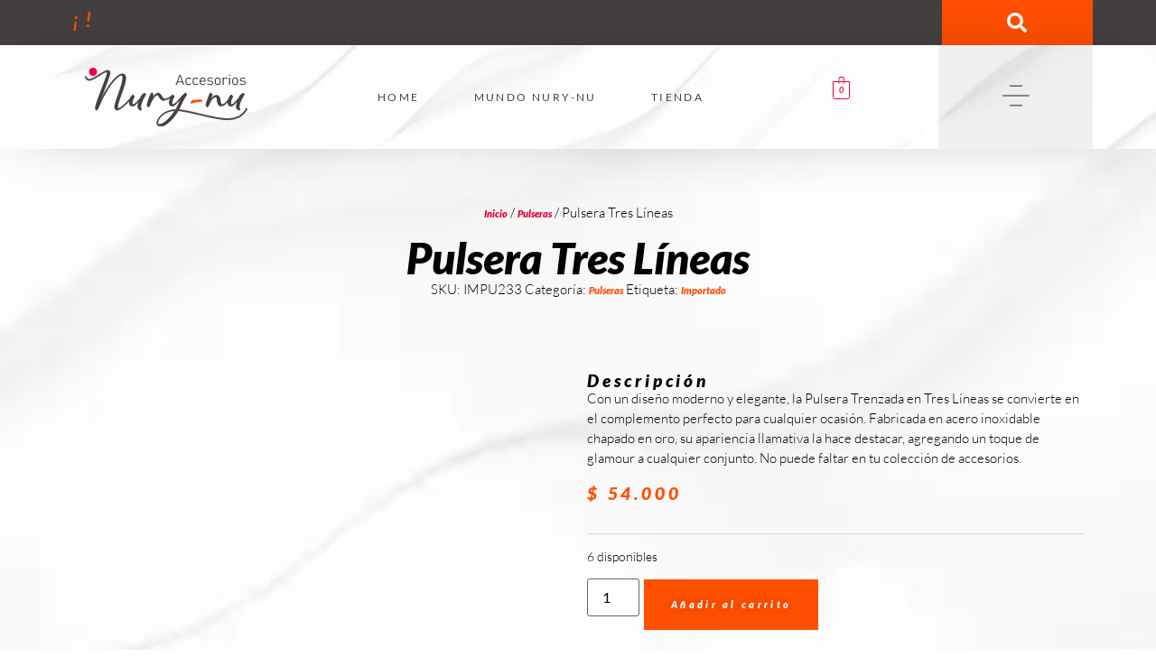

--- FILE ---
content_type: image/svg+xml
request_url: https://nurynu.com/wp-content/uploads//2024/04/campana.svg
body_size: 1245
content:
<svg xmlns="http://www.w3.org/2000/svg" viewBox="0 0 256.3 220.5"><defs><style>.cls-1{fill:#ff4f00;}</style></defs><title>campana</title><g id="Capa_2" data-name="Capa 2"><g id="Capa_1-2" data-name="Capa 1"><g id="iaDSlh"><path class="cls-1" d="M128.2,220.48q-54.91,0-109.82,0c-7.68,0-13.33-3.57-16.51-10.41s-2.22-13.68,2.74-19.58a17.41,17.41,0,0,1,13.64-6.23q10.85-.13,21.71,0c2,0,2.86-.63,2.72-2.71a54,54,0,0,1,0-6.49c.11-1.95-.61-2.63-2.58-2.61q-9.36.14-18.72,0a17.36,17.36,0,0,1-1.52-34.68c5.23-.21,5.28-.2,6.15-5.33A101.86,101.86,0,0,1,58.08,73a99.79,99.79,0,0,1,51.05-25.55c2.67-.48,3.51-1.49,3.43-4.21-.21-6.54-.07-6.55-6.65-6.55-9.4,0-18.8,0-28.2,0-5.94,0-8-2.62-7.42-8.47C71.85,12,84,3,98.66.59a44.52,44.52,0,0,1,7.2-.56C122.42.05,139-.09,155.53.1a37.3,37.3,0,0,1,23.61,8.14c6.87,5.52,10,12.91,10.49,21.51.26,4.53-1.94,6.83-6.53,6.91-5.32.1-10.65,0-16,0-5.58,0-11.15.06-16.72,0-2,0-2.94.62-2.81,2.72a36.51,36.51,0,0,1,0,5.23c-.16,2.06.68,2.94,2.69,3.37a96.35,96.35,0,0,1,31.57,12.65c27.57,17.38,44,42.15,48.78,74.45.38,2.55,1.69,2.73,3.73,2.72,8.8,0,15.35,4.73,17.63,12.64,3.15,10.86-5.1,21.78-16.73,22-6.23.13-12.48.1-18.72,0-2.1,0-3.09.51-2.91,2.79a38.12,38.12,0,0,1,0,6.23c-.18,2.28.79,2.82,2.91,2.79,7.23-.1,14.48-.19,21.71,0s13,3.59,16.13,10.3a18.07,18.07,0,0,1-16.61,25.91Q183,220.44,128.2,220.48Zm0-58.73h84.1c7.49,0,15,0,22.46,0,4.24,0,7.12-2.79,7.12-6.71s-2.69-6.43-6.94-6.51c-2.66-.05-5.32,0-8,0-3.84-.13-5.71-2-6.12-5.81-.25-2.4-.53-4.79-.89-7.17-3.47-23.2-14.2-42.47-32.14-57.44-21.1-17.61-45.53-24.51-72.8-20.82A89.15,89.15,0,0,0,66.79,79.51C48,96.27,37.69,117.37,35.5,142.45c-.37,4.26-2.28,6-6.64,6-2.83,0-5.66,0-8.48.09a5.82,5.82,0,0,0-5.48,4,6.31,6.31,0,0,0,1.34,6.94c1.74,1.86,3.93,2.21,6.37,2.2Q75.38,161.73,128.17,161.75Zm-.13,48H235.61c1.16,0,2.33,0,3.49-.08a7.1,7.1,0,0,0,6.28-6.4c.45-5-2.76-8.32-8.2-8.32q-42.56,0-85.1,0a17.68,17.68,0,0,1-3.72-.24,5.28,5.28,0,0,1-4.26-5.41,5.47,5.47,0,0,1,4.78-5,22.74,22.74,0,0,1,2.74-.09c14.56,0,29.12,0,43.67,0,2.39,0,5.4,1,7-.52s.53-4.74.6-7.19c.12-4,0-4-4.1-4H57.54c-.67,0-1.34,0-2,0-1.65-.12-2.21.7-2.15,2.26.06,1.82,0,3.65,0,5.48,0,4,0,4,3.88,4h48.66a14.24,14.24,0,0,1,3.46.28,5.24,5.24,0,0,1,0,10.16,15.72,15.72,0,0,1-3.7.29H20.36a29.84,29.84,0,0,0-3,.06A7.18,7.18,0,0,0,11,201.33a7.38,7.38,0,0,0,4.83,8.1,13.61,13.61,0,0,0,4.45.36ZM129.91,26h45.66c2.74,0,2.9-.22,1.82-2.8a16.8,16.8,0,0,0-5.86-7.29C166,12,159.77,10.7,153.13,10.71q-23.2,0-46.41,0a34.07,34.07,0,0,0-7.93.69c-7.07,1.67-13.18,4.69-16.33,11.77-1.13,2.53-.93,2.8,1.79,2.8Zm.26,10.71c-7.93.17-6.9-1.31-7,6.41,0,1.82.69,2.5,2.51,2.46a44.43,44.43,0,0,1,8.93.26c1.76.32,2.41-.29,2.37-2.07C136.76,35.28,138.23,36.88,130.17,36.69Z"></path><path class="cls-1" d="M58.89,54.82a5.29,5.29,0,0,1-2.77,4.4c-13,7.06-21.35,18.22-27.87,31.06a20.59,20.59,0,0,1-2,3.44,5.11,5.11,0,0,1-6.73,1.22,5,5,0,0,1-2.23-6.45c7.4-15.5,17-29.13,32.39-37.83a11,11,0,0,1,3-1.25A5.27,5.27,0,0,1,58.89,54.82Z"></path><path class="cls-1" d="M236.08,90.48a5.4,5.4,0,0,1-4.1,5.06,5.21,5.21,0,0,1-5.9-2.68c-2.34-4.41-4.67-8.82-7.42-13-5.54-8.39-12.37-15.4-21.24-20.32-3.38-1.87-4.28-4.84-2.6-7.7,1.59-2.67,4.59-3.31,7.85-1.53,11.64,6.37,20.2,15.84,27,27,1.94,3.2,3.64,6.54,5.43,9.82A6.45,6.45,0,0,1,236.08,90.48Z"></path><path class="cls-1" d="M133.33,189.51a5.2,5.2,0,0,1-5.26,5.41,5.32,5.32,0,1,1,.07-10.64A5.2,5.2,0,0,1,133.33,189.51Z"></path></g></g></g></svg>

--- FILE ---
content_type: image/svg+xml
request_url: https://nurynu.com/wp-content/uploads/2024/04/Logo-nury-nu.svg
body_size: 3808
content:
<svg xmlns="http://www.w3.org/2000/svg" viewBox="0 0 181.06 65.15"><defs><style>.cls-1,.cls-4{fill:#444040;}.cls-1{stroke:#444040;stroke-linecap:round;stroke-linejoin:round;stroke-width:0.85px;}.cls-2{fill:#ff4f00;}.cls-3{fill:#ec0046;}</style></defs><title>Logo nury nu</title><g id="Capa_2" data-name="Capa 2"><g id="Capa_1-2" data-name="Capa 1"><path class="cls-1" d="M53.63,30.69a.48.48,0,0,1,.17.73,57,57,0,0,1-5.56,6.63,45.57,45.57,0,0,1-7.38,6.59q-3.22,2.3-4.91,2.29a2.25,2.25,0,0,1-2.17-1,5.59,5.59,0,0,1-.54-2.67A8.92,8.92,0,0,1,33.36,42a14.08,14.08,0,0,1,.42-1.87c.2-.73.39-1.4.58-2s.46-1.44.82-2.5.64-1.9.86-2.54.55-1.6,1-2.88c.69-1.9,1.2-3.35,1.55-4.36s.8-2.42,1.37-4.21,1-3.22,1.27-4.3.52-2.24.77-3.5a12.52,12.52,0,0,0,.3-3.09,3.61,3.61,0,0,0-.49-1.8,1.3,1.3,0,0,0-1.12-.51,5,5,0,0,0-2.9,1.12l-.09.1q-5.32,3.69-12,13.9A128.71,128.71,0,0,0,14.18,46c-.16.71-.5,1.07-1,1.07h-.1a1.19,1.19,0,0,1-.88-.65,2.62,2.62,0,0,1-.38-1.4,15.82,15.82,0,0,1,.56-3.56c.38-1.49,1-3.42,1.83-5.79s1.57-4.38,2.19-6,1.54-4,2.76-7.15c1-2.55,1.74-4.47,2.24-5.77S22.45,13.82,23.1,12s1.13-3.28,1.43-4.32A9.85,9.85,0,0,0,25,5.3a.85.85,0,0,0-.14-.59.79.79,0,0,0-.47-.11,6.27,6.27,0,0,0-2.52.74l-.05,0h0C20.56,6,18.61,7.17,15.9,8.85c-1.9,1.15-3.34,2-4.34,2.59a35.56,35.56,0,0,1-3.39,1.71A7.92,7.92,0,0,1,5.25,14a5.8,5.8,0,0,1-2.31-.45,4.16,4.16,0,0,1-1.71-1.28,4,4,0,0,1-.79-2,.45.45,0,0,1,.44-.59.5.5,0,0,1,.63.45,3.06,3.06,0,0,0,1.19,2A4.09,4.09,0,0,0,5.25,13,5.14,5.14,0,0,0,7,12.54a24.56,24.56,0,0,0,2.66-1.29c1.06-.57,1.94-1.07,2.64-1.49s1.71-1,3-1.85c2.78-1.71,4.75-2.86,5.94-3.45,0,0,0,0,0,0A10.48,10.48,0,0,1,25.48,3a3.32,3.32,0,0,1,1,.16,2.49,2.49,0,0,1,.8.45,1.77,1.77,0,0,1,.49.72,3,3,0,0,1,.16,1,11.87,11.87,0,0,1-.44,2.66c-.3,1.16-.81,2.74-1.52,4.77s-1.36,3.78-1.92,5.26-1.4,3.68-2.52,6.61c-2.24,5.85-3.83,10.11-4.77,12.75A117.51,117.51,0,0,1,27.87,18.47q5-6.87,9.25-9.81A6.36,6.36,0,0,1,38.29,8a7.47,7.47,0,0,1,3.59-1.12A3.21,3.21,0,0,1,44.64,8.1a5.22,5.22,0,0,1,.75,2.1,10.91,10.91,0,0,1-.12,3.16c-.2,1.26-.42,2.43-.65,3.5s-.65,2.51-1.24,4.3S42.31,24.38,42,25.44,41,28,40.29,30.06l-.84,2.41c-.18.54-.46,1.31-.81,2.31s-.63,1.78-.8,2.36-.38,1.27-.63,2.08-.43,1.47-.54,2-.2,1-.28,1.59a5.91,5.91,0,0,0-.07,1.33,1.65,1.65,0,0,0,.24.8.69.69,0,0,0,.51.19A6.54,6.54,0,0,0,40.2,43.8l0,0c.71-.53,1.51-1.14,2.38-1.82a68.77,68.77,0,0,0,6-5.84,40.51,40.51,0,0,0,4.25-5.23A.49.49,0,0,1,53.63,30.69Z"></path><path class="cls-1" d="M67.25,28.85c.5.31.56.79.19,1.44-.06.1-.22.36-.47.8q-4.86,7.8-4.86,12.38A3.8,3.8,0,0,0,63,46.09a.55.55,0,0,1,0,.58.47.47,0,0,1-.46.3,4.23,4.23,0,0,1-1-.11,3.93,3.93,0,0,1-1.1-.49,2.77,2.77,0,0,1-1-1.22,4.68,4.68,0,0,1-.4-2,18.19,18.19,0,0,1,1.17-6.22,33.5,33.5,0,0,1-4.07,4.18,5.43,5.43,0,0,1-3.45,1.48q-3.13,0-3.13-3.93a10.31,10.31,0,0,1,.93-4,21.75,21.75,0,0,1,2-3.78,1.06,1.06,0,0,1,.77-.5,1.33,1.33,0,0,1,.91.21,1.56,1.56,0,0,1,.68.94A2.2,2.2,0,0,1,54.59,33a12.66,12.66,0,0,0-2.05,6q0,1.83.93,1.83c.84,0,2-.61,3.41-1.83v0q1.08-1.08,3.18-3.55c.71-.81,1.28-1.45,1.68-1.92A36.15,36.15,0,0,1,64,29.78l.05-.05a2.75,2.75,0,0,1,1.47-.91A2.17,2.17,0,0,1,67.25,28.85Z"></path><path class="cls-1" d="M97.83,30.74a.48.48,0,0,1,0,.77,11.65,11.65,0,0,1-3.41,2.31,31,31,0,0,1-4.63,1.85v0h-.09a8.52,8.52,0,0,1-2.2.47,3.9,3.9,0,0,1-1.59-.33,4,4,0,0,1-1.37-1,8,8,0,0,1-1-1.17c-.22-.33-.52-.78-.89-1.38q-.33-.55-.51-.81c-.13-.17-.28-.39-.47-.63a2.46,2.46,0,0,0-.52-.54.79.79,0,0,0-.46-.17c-1.34,0-3,1.52-5,4.54v0a2.36,2.36,0,0,0-.14.24l0,0a41.57,41.57,0,0,0-3.41,6.92,1.74,1.74,0,0,1-.1.23c-.21.91-.62,1.36-1.21,1.36a.57.57,0,0,1-.24-.05,1.51,1.51,0,0,1-1-.86,2.28,2.28,0,0,1-.23-1.48,45.51,45.51,0,0,1,1.92-6.58,38.31,38.31,0,0,1,2.52-5.89.87.87,0,0,1,1.31-.37A1.59,1.59,0,0,1,76,29.36a3.48,3.48,0,0,1-.1,1.92c-.15.34-.35.84-.6,1.49-.38,1-.61,1.61-.7,1.82a.55.55,0,0,1,.14-.18.14.14,0,0,1,0-.1c.44-.71.84-1.33,1.19-1.84s.87-1.15,1.52-1.92a7.52,7.52,0,0,1,2.18-1.77,5.06,5.06,0,0,1,2.4-.63,2,2,0,0,1,1.57.7A16.21,16.21,0,0,1,85.2,31a15.36,15.36,0,0,0,.84,1.4,11.66,11.66,0,0,0,.88,1.1,3.54,3.54,0,0,0,1.22.91,3.61,3.61,0,0,0,1.45.28,31.38,31.38,0,0,0,4.32-1.73,9.9,9.9,0,0,0,3.15-2.15A.5.5,0,0,1,97.83,30.74Z"></path><path class="cls-1" d="M180.33,45.2a.46.46,0,0,1,.23.7,19.3,19.3,0,0,1-8,8.55,25.25,25.25,0,0,1-12.35,3.08,57.51,57.51,0,0,1-7.2-.37c-2.59-.28-5.51-.74-8.78-1.38s-6-1.2-8.16-1.68S130.89,52.91,127,52l-8.81-2q-3-.7-7.22-1.45t-7-1a53.79,53.79,0,0,1-6.38,8.85,34.19,34.19,0,0,1-7,6.17,11.92,11.92,0,0,1-6.19,2.22,6.37,6.37,0,0,1-2.2-.33,2.67,2.67,0,0,1-1.28-.86,3.69,3.69,0,0,1-.56-1,3,3,0,0,1-.17-1v-.33a10.92,10.92,0,0,1,1.66-4.88,18.12,18.12,0,0,1,4-4.65,23,23,0,0,1,7-3.86,25.77,25.77,0,0,1,8.29-1.42c.22-.41.47-.84.75-1.31.53-1,1.35-2.65,2.48-5.05,1.21-2.64,2.18-4.61,2.89-5.88l-.28.28c-1.18,1.34-2.08,2.35-2.71,3s-1.42,1.49-2.4,2.41a13.72,13.72,0,0,1-2.62,2,4.52,4.52,0,0,1-2.17.63q-3.13,0-3.13-3.93a10.35,10.35,0,0,1,.93-4,22.12,22.12,0,0,1,2-3.78,1.05,1.05,0,0,1,.77-.49,1.39,1.39,0,0,1,1,.21,1.46,1.46,0,0,1,.65,1A2.19,2.19,0,0,1,98.93,33a12.62,12.62,0,0,0-2.05,6c0,1.21.31,1.82.93,1.82.84,0,1.93-.58,3.27-1.73a67.79,67.79,0,0,0,5-5.32,55.15,55.15,0,0,1,4.81-5.05c.65-.69,1.25-.78,1.78-.28a1.66,1.66,0,0,1,.56,1.12,1.55,1.55,0,0,1-.28,1.21,24.71,24.71,0,0,0-2.18,3.21c-.73,1.26-1.32,2.33-1.77,3.22s-1,2.16-1.8,3.81c-1.12,2.33-2,4-2.52,5a1.71,1.71,0,0,1-.24.52q2.85.23,7,1t7.1,1.42c2,.46,4.85,1.13,8.62,2,4,.93,7,1.63,9.11,2.1s4.81,1,8.09,1.66,6.18,1.1,8.73,1.38a58.15,58.15,0,0,0,7.11.37A23.7,23.7,0,0,0,172,53.56a18.73,18.73,0,0,0,7.62-8.13A.46.46,0,0,1,180.33,45.2ZM82.58,63.09q3.23,0,8.34-4.32a48.18,48.18,0,0,0,9.51-11.33,24.17,24.17,0,0,0-5.49.8,21.1,21.1,0,0,0-4.7,1.8,24.37,24.37,0,0,0-3.78,2.47,15.54,15.54,0,0,0-2.85,2.9,15.21,15.21,0,0,0-1.78,3,7.44,7.44,0,0,0-.65,2.92C81.21,62.52,81.68,63.09,82.58,63.09Z"></path><path class="cls-1" d="M163.37,30.71a.47.47,0,0,1,.09.75c-.22.31-.61.92-1.17,1.82a36.46,36.46,0,0,1-4.53,6v0c-.19.19-.36.34-.51.47,0,0,0,0-.05,0a8.43,8.43,0,0,1-5.7,2.67,3.28,3.28,0,0,1-1.61-.38,3.69,3.69,0,0,1-1.08-.86,4,4,0,0,1-.65-1.38,13.64,13.64,0,0,1-.35-1.43c-.07-.35-.13-.88-.19-1.56a12.91,12.91,0,0,0-.72-3.32,1.71,1.71,0,0,0-1.71-1,4.44,4.44,0,0,0-3,1.64A26.13,26.13,0,0,0,140,37.21a.14.14,0,0,0-.05.09,31.88,31.88,0,0,0-2.29,4.77v0a1.94,1.94,0,0,1-.28.7v0a1.11,1.11,0,0,1-1,.61.36.36,0,0,1-.19,0,1.56,1.56,0,0,1-1-.86,2.14,2.14,0,0,1-.26-1.47,54.22,54.22,0,0,1,2-6.59,43.58,43.58,0,0,1,2.48-5.89.89.89,0,0,1,1.31-.37,1.67,1.67,0,0,1,.86,1.07,3.08,3.08,0,0,1-.11,1.92c-.1.28-.3.78-.61,1.49-.47,1.25-.83,2.22-1.08,2.9a14.45,14.45,0,0,1,1.5-1.91v-.05c1.81-2,3.58-3,5.33-3a3.42,3.42,0,0,1,1.7.4,3.86,3.86,0,0,1,1.15.91,4.23,4.23,0,0,1,.7,1.49c.18.66.32,1.19.39,1.59s.17,1,.26,1.73a15.84,15.84,0,0,0,.63,3.13,1.29,1.29,0,0,0,1.29.94,5.81,5.81,0,0,0,3.78-1.68l.05-.05a34.13,34.13,0,0,0,4.86-6.36c.62-1,1-1.6,1.26-1.91A.48.48,0,0,1,163.37,30.71Z"></path><path class="cls-1" d="M177,28.85c.5.31.56.79.19,1.44-.06.1-.22.36-.47.8q-4.86,7.8-4.86,12.38a3.8,3.8,0,0,0,.84,2.62.55.55,0,0,1,.05.58.48.48,0,0,1-.47.3,4.2,4.2,0,0,1-1-.11,3.93,3.93,0,0,1-1.1-.49,2.77,2.77,0,0,1-1-1.22,4.68,4.68,0,0,1-.4-2,18.19,18.19,0,0,1,1.17-6.22,33.5,33.5,0,0,1-4.07,4.18,5.43,5.43,0,0,1-3.45,1.48q-3.13,0-3.14-3.93a10.34,10.34,0,0,1,.94-4,21.75,21.75,0,0,1,2-3.78,1.06,1.06,0,0,1,.77-.5,1.33,1.33,0,0,1,.91.21,1.56,1.56,0,0,1,.68.94A2.2,2.2,0,0,1,164.3,33a12.66,12.66,0,0,0-2.05,6q0,1.83.93,1.83c.84,0,2-.61,3.41-1.83v0q1.08-1.08,3.18-3.55l1.68-1.92a36.15,36.15,0,0,1,2.24-3.69l.05-.05a2.75,2.75,0,0,1,1.47-.91A2.17,2.17,0,0,1,177,28.85Z"></path><path class="cls-2" d="M130.81,36.33s-.35-1.06-2-1.06-8,.33-9,.76a3.6,3.6,0,0,0-2.21,2.69c0,1.06,1.3,1.06,1.76.91a23.26,23.26,0,0,1,4.86-1.34c2.14-.25,4.76-.4,5.41-.57S131,37.06,130.81,36.33Z"></path><circle class="cls-3" cx="9.04" cy="4.58" r="4.58"></circle><path class="cls-4" d="M105.18,7.8h1.35l4.16,11.29h-1.24L105.85,9l-3.59,10.12H101Zm-2.25,7.51h5.94v1h-5.94Z"></path><path class="cls-4" d="M113.55,18.82a2.56,2.56,0,0,1-1.16-1.16,4.49,4.49,0,0,1-.38-1.95V14.38a4.28,4.28,0,0,1,.39-1.93,2.49,2.49,0,0,1,1.16-1.15,4.26,4.26,0,0,1,1.93-.38,4.62,4.62,0,0,1,1.21.14,3.41,3.41,0,0,1,1,.43,2.93,2.93,0,0,1,.74.71l-.83.74a2.55,2.55,0,0,0-2.06-1,2.43,2.43,0,0,0-1.8.6,2.48,2.48,0,0,0-.59,1.82v1.33a2.56,2.56,0,0,0,.59,1.84,2.41,2.41,0,0,0,1.8.62,2.92,2.92,0,0,0,1.2-.24,2.82,2.82,0,0,0,1-.7l.72.71a2.93,2.93,0,0,1-.74.71,3.39,3.39,0,0,1-1,.42,5.09,5.09,0,0,1-1.21.14A4.33,4.33,0,0,1,113.55,18.82Z"></path><path class="cls-4" d="M121.47,18.82a2.56,2.56,0,0,1-1.16-1.16,4.49,4.49,0,0,1-.38-1.95V14.38a4.28,4.28,0,0,1,.39-1.93,2.49,2.49,0,0,1,1.16-1.15,4.26,4.26,0,0,1,1.93-.38,4.62,4.62,0,0,1,1.21.14,3.41,3.41,0,0,1,1,.43,2.93,2.93,0,0,1,.74.71l-.83.74a2.55,2.55,0,0,0-2.06-1,2.41,2.41,0,0,0-1.8.6,2.48,2.48,0,0,0-.59,1.82v1.33a2.51,2.51,0,0,0,.59,1.84,2.41,2.41,0,0,0,1.8.62,2.92,2.92,0,0,0,1.2-.24,2.82,2.82,0,0,0,1-.7l.72.71a2.93,2.93,0,0,1-.74.71,3.39,3.39,0,0,1-1,.42,5.09,5.09,0,0,1-1.21.14A4.33,4.33,0,0,1,121.47,18.82Z"></path><path class="cls-4" d="M129.47,18.79a2.9,2.9,0,0,1-1.21-1.24,4.32,4.32,0,0,1-.41-2v-.91a4.67,4.67,0,0,1,.4-2,2.76,2.76,0,0,1,1.16-1.29,3.52,3.52,0,0,1,1.83-.44,3.23,3.23,0,0,1,1.72.43,2.73,2.73,0,0,1,1.09,1.27,4.9,4.9,0,0,1,.38,2v.92h-5.82v-1h4.78v-.08a2.8,2.8,0,0,0-.56-1.85,2,2,0,0,0-1.59-.65,2.21,2.21,0,0,0-1.74.69,2.83,2.83,0,0,0-.61,1.95v1a2.52,2.52,0,0,0,.65,1.87,2.43,2.43,0,0,0,1.84.67,2.78,2.78,0,0,0,1.11-.24,2.88,2.88,0,0,0,1-.66l.76.73a4.2,4.2,0,0,1-1.33.89,3.87,3.87,0,0,1-1.51.32A4,4,0,0,1,129.47,18.79Z"></path><path class="cls-4" d="M138.11,19.08A5.09,5.09,0,0,1,137,18.7a4.12,4.12,0,0,1-.95-.59l.65-.79A5.62,5.62,0,0,0,138,18a4.19,4.19,0,0,0,1.35.24,3.45,3.45,0,0,0,1.79-.39,1.26,1.26,0,0,0,.63-1.12,1,1,0,0,0-.31-.79,1.58,1.58,0,0,0-.77-.36c-.31-.06-.74-.11-1.3-.16H139a7.54,7.54,0,0,1-1.33-.23,1.81,1.81,0,0,1-.9-.58,1.89,1.89,0,0,1-.36-1.24,2.3,2.3,0,0,1,.37-1.32,2.34,2.34,0,0,1,1.11-.83,4.74,4.74,0,0,1,1.74-.28,5.51,5.51,0,0,1,1.06.1,5.61,5.61,0,0,1,1,.3,5,5,0,0,1,.89.48l-.65.77a6,6,0,0,0-1.19-.52,4.22,4.22,0,0,0-1.17-.18,2.8,2.8,0,0,0-1.57.38,1.21,1.21,0,0,0-.56,1.07.87.87,0,0,0,.3.72,1.74,1.74,0,0,0,.77.32,12.58,12.58,0,0,0,1.26.12H140a7.68,7.68,0,0,1,1.44.2,2,2,0,0,1,1,.65,2.1,2.1,0,0,1,.4,1.39,2.16,2.16,0,0,1-.4,1.33,2.53,2.53,0,0,1-1.18.85,5.44,5.44,0,0,1-1.87.29A5.88,5.88,0,0,1,138.11,19.08Z"></path><path class="cls-4" d="M146.15,18.8A2.76,2.76,0,0,1,145,17.6a4.26,4.26,0,0,1-.39-1.9V14.39a4.18,4.18,0,0,1,.39-1.88,2.73,2.73,0,0,1,1.14-1.19,4.21,4.21,0,0,1,3.58,0,2.73,2.73,0,0,1,1.14,1.19,4.18,4.18,0,0,1,.39,1.88v1.33a4.15,4.15,0,0,1-.39,1.88,2.76,2.76,0,0,1-1.14,1.2,4.11,4.11,0,0,1-3.58,0Zm3.42-1.27a2.64,2.64,0,0,0,.58-1.81V14.39a2.63,2.63,0,0,0-.58-1.8,2.12,2.12,0,0,0-1.64-.63,2.07,2.07,0,0,0-1.62.63,2.63,2.63,0,0,0-.57,1.8v1.33a2.64,2.64,0,0,0,.57,1.81,2.08,2.08,0,0,0,1.62.64A2.12,2.12,0,0,0,149.57,17.53Z"></path><path class="cls-4" d="M153.51,11h1.12v8.06h-1.12Zm4.12,1.06a2.57,2.57,0,0,0-.87-.13,2.17,2.17,0,0,0-1.57.54,2,2,0,0,0-.56,1.49l-.16-1.55a3,3,0,0,1,1.16-1.12,3.14,3.14,0,0,1,1.57-.4,2.87,2.87,0,0,1,1,.16,2.18,2.18,0,0,1,.78.46l-.72.94A1.61,1.61,0,0,0,157.63,12.09Z"></path><path class="cls-4" d="M160.53,7.8h1.12V8.92h-1.12Zm0,3.23h1.12v8.06h-1.12Z"></path><path class="cls-4" d="M165.59,18.8a2.76,2.76,0,0,1-1.14-1.2,4.26,4.26,0,0,1-.39-1.9V14.39a4.18,4.18,0,0,1,.39-1.88,2.73,2.73,0,0,1,1.14-1.19,3.7,3.7,0,0,1,1.79-.4,3.74,3.74,0,0,1,1.8.4,2.77,2.77,0,0,1,1.13,1.19,4.18,4.18,0,0,1,.39,1.88v1.33a4.15,4.15,0,0,1-.39,1.88,2.79,2.79,0,0,1-1.13,1.2,3.74,3.74,0,0,1-1.8.41A3.7,3.7,0,0,1,165.59,18.8ZM169,17.53a2.64,2.64,0,0,0,.58-1.81V14.39a2.63,2.63,0,0,0-.58-1.8,2.12,2.12,0,0,0-1.64-.63,2.09,2.09,0,0,0-1.62.63,2.63,2.63,0,0,0-.57,1.8v1.33a2.64,2.64,0,0,0,.57,1.81,2.09,2.09,0,0,0,1.62.64A2.12,2.12,0,0,0,169,17.53Z"></path><path class="cls-4" d="M174.46,19.08a5.09,5.09,0,0,1-1.14-.38,4.12,4.12,0,0,1-.95-.59l.65-.79a5.51,5.51,0,0,0,1.37.69,4.13,4.13,0,0,0,1.34.24,3.42,3.42,0,0,0,1.79-.39,1.26,1.26,0,0,0,.63-1.12,1,1,0,0,0-.31-.79,1.58,1.58,0,0,0-.77-.36c-.31-.06-.74-.11-1.3-.16h-.44a7.54,7.54,0,0,1-1.33-.23,1.81,1.81,0,0,1-.9-.58,1.89,1.89,0,0,1-.36-1.24,2.23,2.23,0,0,1,.38-1.32,2.31,2.31,0,0,1,1.1-.83,4.74,4.74,0,0,1,1.74-.28A5.51,5.51,0,0,1,177,11a5.61,5.61,0,0,1,1,.3,5,5,0,0,1,.89.48l-.65.77a6,6,0,0,0-1.19-.52,4.22,4.22,0,0,0-1.17-.18,2.8,2.8,0,0,0-1.57.38,1.23,1.23,0,0,0-.56,1.07.87.87,0,0,0,.3.72,1.74,1.74,0,0,0,.77.32c.31.05.73.09,1.27.12h.22a7.45,7.45,0,0,1,1.44.2,2,2,0,0,1,1,.65,2.1,2.1,0,0,1,.4,1.39,2.16,2.16,0,0,1-.4,1.33,2.53,2.53,0,0,1-1.18.85,5.44,5.44,0,0,1-1.87.29A5.88,5.88,0,0,1,174.46,19.08Z"></path></g></g></svg>